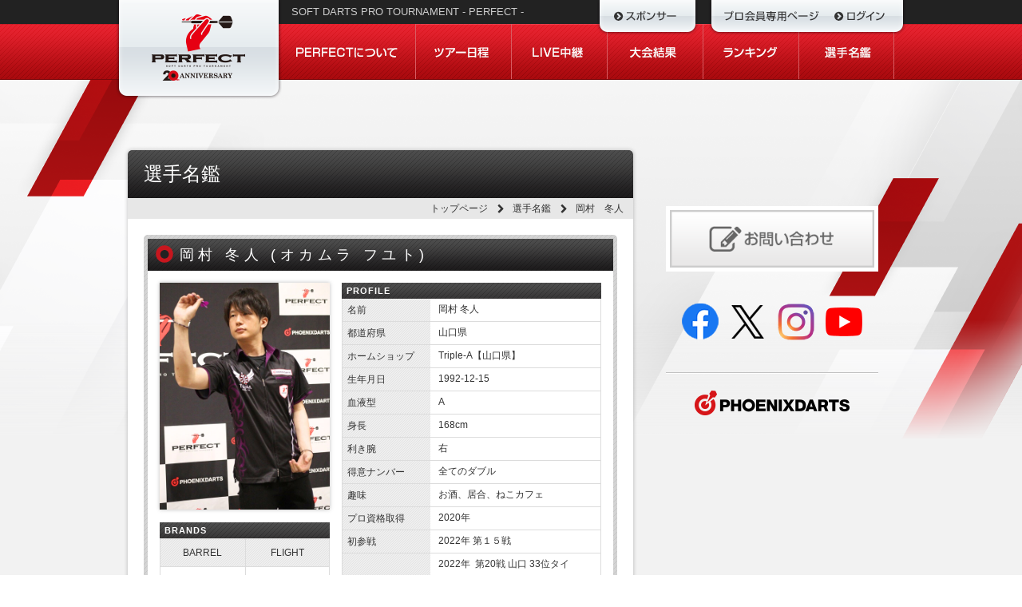

--- FILE ---
content_type: text/html
request_url: https://member.prodarts.jp/players_detail.php?mem_no=6290&PHPSESSID=e631c5d3e7e0fe69f44313da814b84bb
body_size: 12993
content:
<!DOCTYPE HTML>
<html>
<head>
<meta charset="shift-JIS">
<meta name="viewport" content="width=1024px">
<title>選手名鑑｜PERFECT プロソフトダーツトーナメント</title>
<meta name="description" content="プロソフトダーツトーナメント「PERFECT」オフィシャルサイト">
<meta name="keywords" content="ダーツ,プロ,ソフトダーツ,トーナメント,スケジュール,選手名鑑,プロテスト">
<link href="/css/cssreset-min.css" rel="stylesheet" type="text/css">
<link href="/css/style.css?v=1767599491" rel="stylesheet" type="text/css">
<link href="/css/flexy-menu.css" rel="stylesheet" type="text/css">
<link href="/js/bxslider/jquery.bxslider.css" rel="stylesheet" type="text/css">
<link type="text/css" href="/css/jquery.jscrollpane.css" rel="stylesheet" media="all" />
<style>
	div.player div.detail div.inner > div:first-child {
		display: grid;
		grid-template-columns: auto 1fr;
		grid-template-rows: auto auto;
		gap: 0;
		align-items: start;
	}
	div.player div.detail div.inner > div:first-child .box1 {
		grid-row: 1;
		grid-column: 1;
	}
	div.player div.detail div.inner > div:first-child .box2 {
		grid-row: 1 / 3;
		grid-column: 2;
		justify-self: end;
		margin-left: auto;
	}
	div.player div.detail div.inner > div:first-child .box3 {
		grid-row: 2;
		grid-column: 1;
		align-self: stretch;
		display: flex;
		flex-direction: column;
	}
	.box3-brands {
		display: grid;
		grid-template-columns: repeat(2, 1fr);
		grid-auto-rows: 1fr;
		gap: 0;
		border: 1px solid #DCDCDC;
		flex: 1;
		height: 100%;
		min-height: 0;
	}
	.box3-brands .brand-item {
		border-left: 1px solid #DCDCDC;
		display: flex;
		flex-direction: column;
		min-height: 0;
	}
	.box3-brands .brand-item:nth-child(odd) {
		border-left: none;
	}
	.box3-brands .brand-category {
		background: url(../images/bg_stripe1.gif);
		padding: 10px 5px;
        text-align: center;
		border-bottom: 1px solid #DCDCDC;
        font-size: 12px;
        font-weight: normal;
		flex-shrink: 0;
	}
	.box3-brands .brand-info {
        padding-top: 2px;
        padding-bottom: 2px;
        padding-left: 1px;
		padding-right: 1px;
		flex: 1;
		display: flex;
		align-items: center;
		justify-content: center;
		min-height: 40px;
	}
	.box3-brands .brand-info img {
		max-width: 100%;
		max-height: 100%;
        aspect-ratio: 3/1;
		object-fit: cover;
		object-position: center;
	}
    .box3-brands .brand-info span {
        word-break: break-all;
        overflow: hidden;
        max-height: calc(1lh* 2);
        line-height: 1.3;
        padding: 0 6px;
    }
	.box-sponsor {
		padding: 10px;
        border-right: 1px solid #dcdcdc;
        border-bottom: 1px solid #dcdcdc;
        border-left: 1px solid #dcdcdc;
        font-size: 12px;
        overflow: hidden;
        background:#efefef;
		line-height: 1.7;
		font-size:13px;
	}
	.box-sponsor > div{
		display: grid;
		grid-template-columns: repeat(4, 1fr);
		gap:10px;
		text-align:center;
	}
	.box-sponsor > div > div:last-child {
		margin-bottom: 8px;
	}
</style>
<script type="text/javascript" src="https://ajax.googleapis.com/ajax/libs/jquery/1.8.2/jquery.min.js"></script>
<script src="/js/flexy-menu.js"></script>
<script src="/js/bxslider/jquery.bxslider.min.js"></script>
<script type="text/javascript" src="/js/jquery.mousewheel.js"></script>
<script type="text/javascript" src="/js/jquery.jscrollpane.min.js"></script>
<script src="/js/setup.js" type="text/javascript"></script>
<script async src="https://www.googletagmanager.com/gtag/js?id=G-KZNHLVTLZE"></script>
<script>
  window.dataLayer = window.dataLayer || [];
  function gtag(){dataLayer.push(arguments);}
  gtag('js', new Date());
  gtag('config', 'G-KZNHLVTLZE');
</script>
</head>

<body>

<div id="header">
	<div class="w960 clearfix">
		<div id="title"><a href="https://www.prodarts.jp/"><img src="/images/title_2026_off.png" width="208" height="124" alt="PERFECT"></a></div>

		<div id="sponsor"><a href="https://www.prodarts.jp/sponsor/"><img src="/images/btn_sponsor_off.png" width="128" height="44" alt="繧ｹ繝昴Φ繧ｵ繝ｼ荳隕ｧ"></a></div>

		<div id="login"><a href="/?PHPSESSID=e631c5d3e7e0fe69f44313da814b84bb"><img src="/images/btn_login_off.png" width="248" height="44" alt="繝励Ο莨壼藤蟆ら畑繝壹�繧ｸ - 繝ｭ繧ｰ繧､繝ｳ"></a></div>
		<div id="headtxt">
			<h1>SOFT DARTS PRO TOURNAMENT - PERFECT -</h1>
		</div>
		<div id="gnav">
			<ul>
				<li><a href="https://www.prodarts.jp/about/"><img src="/images/btn_nav01_off.png" width="171" height="70"></a></li>
				<li><a href="https://www.prodarts.jp/schedule/"><img src="/images/btn_nav02_off.png" width="120" height="70"></a></li>
				<li><a href="https://www.prodarts.jp/live/"><img src="/images/btn_nav03_off.png" width="120" height="70"></a></li>
				<li><a href="https://www.prodarts.jp/?touryear=2025result"><img src="/images/btn_nav04_off.png" width="120" height="70"></a></li>
				<li><a href="/rank/?tournament_year=2026&PHPSESSID=e631c5d3e7e0fe69f44313da814b84bb"><img src="/images/btn_nav05_off.png" width="120" height="70"></a></li>
				<li><a href="/players/?PHPSESSID=e631c5d3e7e0fe69f44313da814b84bb"><img src="/images/btn_nav06_off.png" width="119" height="70"></a></li>
			</ul>
		</div>
	</div>
</div>
<!--/header-->
<div id="container" class="clearfix">
<div id="main" class="player">

<div id="mainbox">
<h2>選手名鑑</h2>
<div id="root">
	<ul>
		<li><a href="https://www.prodarts.jp/">トップページ</a></li>
		<li><a href="/players/?PHPSESSID=e631c5d3e7e0fe69f44313da814b84bb">選手名鑑</a></li>
		<li>岡村　冬人</li>
		</ul></div>
<div class="section detail">
	<h5>岡村 冬人&nbsp;(<!--オカムラ フユト-->オカムラ フユト)</h5>
    <span class="nuki1" style="display: none;">オカムラ フユト</span>
	<div class="inner">
    <div>
        <div class="box1" style="overflow:hidden;"><img src="https://member.prodarts.jp/images/player/6290-side.jpg" width="213"></div>
        <div class="box2">
            <h6>PROFILE</h6>
            <table width="100%" border="0" cellspacing="0" cellpadding="0">
            <tr>
                <th scope="row">名前</th>
                <td>岡村 冬人</td>
            </tr>
            <tr>
                <th scope="row">都道府県</th>
                <td>山口県</td>
            </tr>
            <tr>
                <th scope="row">ホームショップ</th>
                <td>Triple-A【山口県】</td>
            </tr>
            <tr>
                <th scope="row">生年月日</th>
                <td>1992-12-15</td>
            </tr>
            <tr>
                <th scope="row">血液型</th>
                <td>A</td>
            </tr>
            <tr>
                <th scope="row">身長</th>
                <td>168cm</td>
            </tr>
            <tr>
                <th scope="row">利き腕</th>
                <td>右</td>
            </tr>
            <tr>
                <th scope="row">得意ナンバー</th>
                <td>全てのダブル</td>
            </tr>
            <tr>
                <th scope="row">趣味</th>
                <td>お酒、居合、ねこカフェ</td>
            </tr>
            <tr>
                <th scope="row">プロ資格取得</th>
                <td>2020年 </td>
            </tr>
            <tr>
                <th scope="row">初参戦</th>
                <td>2022年&nbsp;第１５戦</td>
            </tr>
            <tr>
                <th rowspan="5" scope="row">主な戦績</th>
                <td>2022年&nbsp; 第20戦 山口 33位タイ&nbsp;</td>
            </tr>
            <tr>
                <td>&nbsp;</td>
            </tr>
            <tr>
                <td>&nbsp;</td>
            </tr>
            <tr>
                <td>&nbsp;</td>
            </tr>
            <tr>
                <td>&nbsp;</td>
            </tr>
            </table>
        </div>
        <div class="box3" style="margin-top:1px;">
            <h6>BRANDS</h6>
            <div class="box3-brands">
                                                <div class="brand-item">
                    <div class="brand-category">BARREL</div>
                    <div class="brand-info">
                                        </div>
                </div>
                                                                <div class="brand-item">
                    <div class="brand-category">FLIGHT</div>
                    <div class="brand-info">
                                        </div>
                </div>
                                                                <div class="brand-item">
                    <div class="brand-category">APPAREL</div>
                    <div class="brand-info">
                                        </div>
                </div>
                                                                <div class="brand-item">
                    <div class="brand-category">CO-CREATORS</div>
                    <div class="brand-info">
                                        </div>
                </div>
                                                                            </div>
        </div>
    </div>
	<div class="box4" style="width:100%;margin-bottom:15px;">
		<h6>SPONSOR</h6>
		<div class="box-sponsor">
			<div>
							</div>
                        		</div>
	</div>
	<div class="section2">
	<div class="box4">
	<h6>SETTING</h6>
	<table width="100%" border="0" cellspacing="0" cellpadding="0">
	<tr>
		<th scope="row">バレル</th>
		<td>DYNASTY  DRAGOON  FR</td>
	</tr>
	<tr>
		<th scope="row">フライト</th>
		<td>L Flight シェイプ</td>
	</tr>
	<tr>
		<th scope="row">シャフト</th>
		<td>L Carbon shaft 260</td>
	</tr>
	<tr>
		<th scope="row">チップ</th>
		<td>Premium Lip point 紫黒</td>
	</tr>
	<tr>
		<th scope="row">アクセサリー</th>
		<td></td>
	</tr>
	</table>
</div>

<div class="box4" style="float:right;">
	<h6>STATS</h6>
	<table width="100%" border="0" cellspacing="0" cellpadding="0">
	<tr>
		<th scope="row">Count UP</th>
		<td>1121</td>
	</tr>
	<tr>
		<th scope="row">PPD</th>
		<td></td>
	</tr>
	<tr>
		<th scope="row">MPR</th>
		<td></td>
	</tr>
	<tr>
		<th scope="row">Rating</th>
		<td></td>
	</tr>
	<tr>
		<td colspan="2" scope="row" style="text-align: right; border-left: 1px solid #dcdcdc;"> 現在</td>
		</tr>
	</table>
</div>
	</div>
	
	<div class="section2">
	<div class="box5">
	<h6>MESSAGE</h6>
		<pre><p>「誰よりも優しく強く」を矜恃に冷静で品格のあるプレーを心掛けます、よろしくお願いします。<br />
毎週土曜日はホームショップのTriple-A(宇部市)で投げてますので是非遊びに来てください！</p></pre>
	</div>
	</div>
	
	</div>
</div>
</div><!--/mainbox-->
		
	</div>
	<div id="sidebar">
	
	
	<!--お問い合わせ-->
<div class="contblk" style="margin:10px 20px; padding:5px; background:#FFFFFF;">
			<a href="https://www.prodarts.jp/contact/"><img alt="お問い合わせ" src="https://www.prodarts.jp/wp-content/themes/perfect-pc/images/bnr_contact.png" width="100%"></a>
</div>

<div class="contblk">
      <div id="social">
        <div> <a href="https://www.facebook.com/PerfectProDarts" target="_blank"><img src="https://www.prodarts.jp/wp-content/themes/perfect-pc/images/sns_facebook.png" width="56" height="46" alt="公式Facebookページ" class="btm10"></a> <a href="https://twitter.com/prodarts" target="_blank"><img src="https://www.prodarts.jp/wp-content/themes/perfect-pc/images/sns_x.png" width="56" height="46" alt="X公式アカウント" class="btm10"></a> <a href="https://www.instagram.com/perfect_prodarts/" target="_blank"><img src="https://www.prodarts.jp/wp-content/themes/perfect-pc/images/sns_instagram.png" width="56" height="46" alt="Instagram公式アカウント" class="btm10"></a> <a href="https://www.youtube.com/user/PERFECTdartsmovie/featured" target="_blank"><img src="https://www.prodarts.jp/wp-content/themes/perfect-pc/images/sns_youtube.png" width="56" height="46" alt="YouTube公式1チャンネル" class="btm20"></a> </div>
      </div>
    </div>

<div class="contblk">

  <div id="sidebnr"> <a href="http://vs.phoenixdarts.com/jp" target="_blank"><img src="/images/logo_phoenixdarts.png" width="200" alt="PHOENIXDARTS"></a></div>

</div>	
	</div><!--/sidebar--> 
	
</div>
<!--/container-->

<div id="footer">
	<div class="w960">
		<div id="logo"><img src="/images/logo1.png" width="160" height="71" alt="PERFECT"></div>
		<div id="gototop"><a href="#header"><img src="/images/btn_gototop_off.png" width="152" height="54" alt="PERFECT"></a></div>
		<ul id="footlink">
			<li><i class="icon-chevron-sign-right"></i> <a href="https://www.prodarts.jp/privacy/">個人情報の取り扱いについて</a></li>
			<li><i class="icon-chevron-sign-right"></i> <a href="https://www.prodarts.jp/contact/">お問い合わせ</a></li>
		</ul>
		<div id="copyright">COPYRIGHT &copy; PERFECT. ALL RIGHTS RESERVED.</div>
	</div>
</div>
</body>
</html>